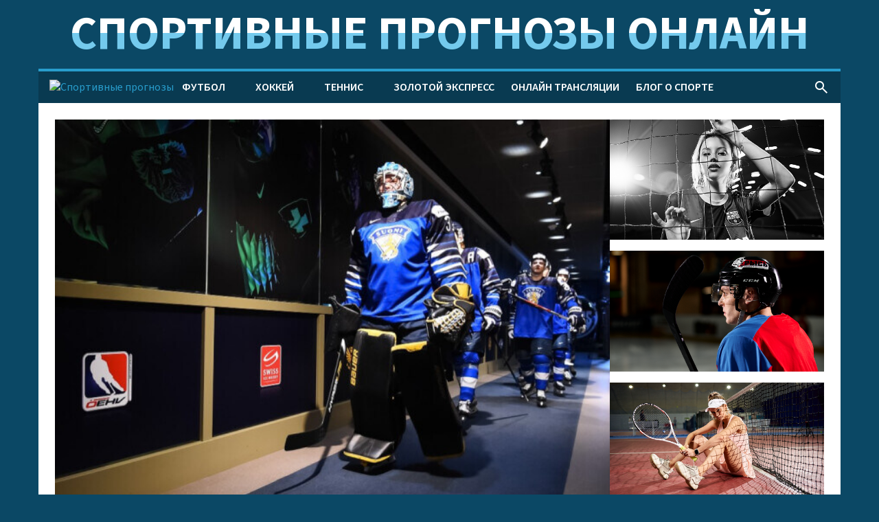

--- FILE ---
content_type: text/html; charset=UTF-8
request_url: https://prognoz-sport.com/895598/
body_size: 7916
content:
<!DOCTYPE html>
<html lang="ru-RU">
<head>
    <meta charset="UTF-8">
    <meta name="viewport" content="width=device-width, initial-scale=1"/>
    <meta name="google-site-verification" content="ppv_Ak731URT43kBp9offzaPeSXh3mKEDFDdfaSaULA" />
    <meta name="p:domain_verify" content="fbebe57dcb525c127acfc7355af2babd"/>
    <title>Эдмонтон Ойлерз (Iceman) Виннипег Джетс (Griezmann) смотреть онлайн прямую трансляцию бесплатно без регистрации</title>
<meta name='robots' content='max-image-preview:large' />
	<style>img:is([sizes="auto" i], [sizes^="auto," i]) { contain-intrinsic-size: 3000px 1500px }</style>
	<meta name="description" content="Прямая трансляция онлайн Эдмонтон Ойлерз (Iceman) — Виннипег Джетс (Griezmann) начнется 04.02.2024 в 16:15 МСК. Прямой эфир представлен букмекерской конторой Лига Ставок. Для просмотра матча вам предстоит зарегистрироваться. Также букмекерская компания ZENIT дарит фрибет до 20000 рублей по промокоду PROGNOZSPORT для красивого старта, а букмекерская контора BetBooм предоставляет выгодные коэффициенты и широкую линию спортивных событий. Приятного Вам просмотра!" />
<link rel="alternate" type="application/rss+xml" title="Спортивные прогнозы &raquo; Лента комментариев к &laquo;Эдмонтон Ойлерз (Iceman) &#8212; Виннипег Джетс (Griezmann) 04 февраля онлайн трансляция смотреть бесплатно&raquo;" href="https://prognoz-sport.com/895598/feed/" />
<link rel='stylesheet' id='main-css' href='https://prognoz-sport.com/wp-content/themes/ps/assets/main.bundle.css?ver=1.0' type='text/css' media='all' />
<link rel="https://api.w.org/" href="https://prognoz-sport.com/wp-json/" /><link rel="alternate" title="JSON" type="application/json" href="https://prognoz-sport.com/wp-json/wp/v2/posts/895598" /><link rel="canonical" href="https://prognoz-sport.com/895598/" />
<!-- pr-cy da28b63419d7f02feb7b0a59bc0ddd04 -->
<!-- Google Tag Manager (noscript) -->
<noscript>
    <iframe src="https://www.googletagmanager.com/ns.html?id=GTM-5C6WKSH" style="display:none;visibility:hidden" height="0" width="0"></iframe>
</noscript>
<!-- Google Tag Manager (noscript) -->

<noscript>
  <iframe src="https://www.googletagmanager.com/ns.html?id=GTM-5C6WKSH"
          style="display:none;visibility:hidden" height="0" width="0"></iframe>
</noscript>
<!-- End Google Tag Manager (noscript) -->

<!-- Yandex.RTB -->
<!-- Google Tag Manager (noscript) -->
<noscript>
  <iframe src="https://www.googletagmanager.com/ns.html?id=GTM-5C6WKSH"
          style="display:none;visibility:hidden" height="0" width="0"></iframe>
</noscript>
<!-- End Google Tag Manager (noscript) -->

<!-- Yandex.RTB -->
<script>window.yaContextCb=window.yaContextCb||[]</script>
<script src="https://yandex.ru/ads/system/context.js" async></script>

<meta name="google-site-verification" content="gDa7wr1P5QPZYrgjdsoOnpekBcZvkyUhRYxVp1Y1u8M" />
<link rel="icon" href="https://prognoz-sport.com/wp-content/uploads/2020/12/cropped-favikon001-32x32.png" sizes="32x32" />
<link rel="icon" href="https://prognoz-sport.com/wp-content/uploads/2020/12/cropped-favikon001-192x192.png" sizes="192x192" />
<link rel="apple-touch-icon" href="https://prognoz-sport.com/wp-content/uploads/2020/12/cropped-favikon001-180x180.png" />
<meta name="msapplication-TileImage" content="https://prognoz-sport.com/wp-content/uploads/2020/12/cropped-favikon001-270x270.png" />
<!-- Yandex.RTB R-A-17384780-5 -->
<script>
    window.yaContextCb.push(() => {
        Ya.Context.AdvManager.render({
            "blockId": "R-A-17384780-5",
            "type": "fullscreen",
            "platform": "touch"
        })
    })
</script>
</head>
<body class="wp-singular post-template-default single single-post postid-895598 single-format-standard wp-theme-ps">
<a class="ps-bg__fon" target="_blank" draggable="false" href="/fb/ligastavok" rel="nofollow noindex"></a>
<div class="ps-bg" draggable="false"></div>
<div class="ps-menu__mobile js-mobile-menu">
    <div class="ps-menu__mobile-close js-mobile-menu-close">
        <span class="material-symbols-outlined">
            close
        </span>
    </div>
    <div class="js-multi-menu mobile-container">
        <div class="menu-glavnoe-menyu-container"><ul id="menu-glavnoe-menyu" class="menu"><li id="menu-item-274" class="menu-item menu-item-type-taxonomy menu-item-object-category menu-item-has-children menu-item-274"><a href="https://prognoz-sport.com/category/football/">Футбол</a>
<ul class="sub-menu">
	<li id="menu-item-748" class="menu-item menu-item-type-taxonomy menu-item-object-category menu-item-748"><a href="https://prognoz-sport.com/category/football/forecasts/">Прогнозы футбол</a></li>
	<li id="menu-item-749" class="menu-item menu-item-type-taxonomy menu-item-object-category menu-item-749"><a href="https://prognoz-sport.com/category/football/preview/">Анонсы футбол</a></li>
	<li id="menu-item-32294" class="menu-item menu-item-type-taxonomy menu-item-object-category menu-item-32294"><a href="https://prognoz-sport.com/category/kubok-libertadores/">Кубок Либертадорес</a></li>
	<li id="menu-item-32295" class="menu-item menu-item-type-taxonomy menu-item-object-category menu-item-32295"><a href="https://prognoz-sport.com/category/football/liga-chempionov/">Лига чемпионов</a></li>
	<li id="menu-item-32297" class="menu-item menu-item-type-taxonomy menu-item-object-category menu-item-32297"><a href="https://prognoz-sport.com/category/football/liga-evropy/">Лига Европы</a></li>
	<li id="menu-item-32298" class="menu-item menu-item-type-taxonomy menu-item-object-category menu-item-32298"><a href="https://prognoz-sport.com/category/liga-konferenczij/">Лига Конференций</a></li>
	<li id="menu-item-44180" class="menu-item menu-item-type-custom menu-item-object-custom menu-item-has-children menu-item-44180"><a href="#">Европа</a>
	<ul class="sub-menu">
		<li id="menu-item-11783" class="menu-item menu-item-type-taxonomy menu-item-object-category menu-item-has-children menu-item-11783"><a href="https://prognoz-sport.com/category/football/england/">Англия</a>
		<ul class="sub-menu">
			<li id="menu-item-11785" class="menu-item menu-item-type-taxonomy menu-item-object-category menu-item-11785"><a href="https://prognoz-sport.com/category/football/england/premer-liga/">Премьер-лига</a></li>
			<li id="menu-item-11786" class="menu-item menu-item-type-taxonomy menu-item-object-category menu-item-11786"><a href="https://prognoz-sport.com/category/football/england/chempionship/">Чемпионшип</a></li>
		</ul>
</li>
		<li id="menu-item-11789" class="menu-item menu-item-type-taxonomy menu-item-object-category menu-item-has-children menu-item-11789"><a href="https://prognoz-sport.com/category/football/germany/">Германия</a>
		<ul class="sub-menu">
			<li id="menu-item-11790" class="menu-item menu-item-type-taxonomy menu-item-object-category menu-item-11790"><a href="https://prognoz-sport.com/category/football/germany/bundesliga/">Бундеслига</a></li>
			<li id="menu-item-32302" class="menu-item menu-item-type-taxonomy menu-item-object-category menu-item-32302"><a href="https://prognoz-sport.com/category/football/germany/kubok-germanii/">Кубок Германии</a></li>
			<li id="menu-item-11791" class="menu-item menu-item-type-taxonomy menu-item-object-category menu-item-11791"><a href="https://prognoz-sport.com/category/football/germany/bundesliga-2/">Бундеслига &#8212; 2</a></li>
		</ul>
</li>
		<li id="menu-item-11796" class="menu-item menu-item-type-taxonomy menu-item-object-category menu-item-has-children menu-item-11796"><a href="https://prognoz-sport.com/category/football/italiya/">Италия</a>
		<ul class="sub-menu">
			<li id="menu-item-11812" class="menu-item menu-item-type-taxonomy menu-item-object-category menu-item-11812"><a href="https://prognoz-sport.com/category/football/italiya/seriya-a-italiya/">Серия А</a></li>
			<li id="menu-item-32303" class="menu-item menu-item-type-taxonomy menu-item-object-category menu-item-32303"><a href="https://prognoz-sport.com/category/football/italiya/seriya-b-italiya/">Серия B</a></li>
			<li id="menu-item-11797" class="menu-item menu-item-type-taxonomy menu-item-object-category menu-item-11797"><a href="https://prognoz-sport.com/category/football/italiya/kubok-italii/">Кубок Италии</a></li>
		</ul>
</li>
		<li id="menu-item-11800" class="menu-item menu-item-type-taxonomy menu-item-object-category menu-item-has-children menu-item-11800"><a href="https://prognoz-sport.com/category/football/spain/">Испания</a>
		<ul class="sub-menu">
			<li id="menu-item-11809" class="menu-item menu-item-type-taxonomy menu-item-object-category menu-item-11809"><a href="https://prognoz-sport.com/category/football/spain/ispaniya-la-liga/">Примера</a></li>
			<li id="menu-item-11810" class="menu-item menu-item-type-taxonomy menu-item-object-category menu-item-11810"><a href="https://prognoz-sport.com/category/football/spain/ispaniya-segunda/">Сегунда</a></li>
			<li id="menu-item-11811" class="menu-item menu-item-type-taxonomy menu-item-object-category menu-item-11811"><a href="https://prognoz-sport.com/category/football/spain/kubok-ispaniii/">Кубок Испаниии</a></li>
		</ul>
</li>
		<li id="menu-item-32305" class="menu-item menu-item-type-taxonomy menu-item-object-category menu-item-has-children menu-item-32305"><a href="https://prognoz-sport.com/category/football/franciya/">Франция</a>
		<ul class="sub-menu">
			<li id="menu-item-11799" class="menu-item menu-item-type-taxonomy menu-item-object-category menu-item-11799"><a href="https://prognoz-sport.com/category/football/franciya/liga-1-francziya/">Лига 1</a></li>
			<li id="menu-item-32307" class="menu-item menu-item-type-taxonomy menu-item-object-category menu-item-32307"><a href="https://prognoz-sport.com/category/football/franciya/kubok-franczii/">Кубок Франции</a></li>
		</ul>
</li>
		<li id="menu-item-25890" class="menu-item menu-item-type-taxonomy menu-item-object-category menu-item-has-children menu-item-25890"><a href="https://prognoz-sport.com/category/football/russia/">Россия</a>
		<ul class="sub-menu">
			<li id="menu-item-25889" class="menu-item menu-item-type-taxonomy menu-item-object-category menu-item-25889"><a href="https://prognoz-sport.com/category/football/russia/rpl/">Премьер-лига</a></li>
			<li id="menu-item-32308" class="menu-item menu-item-type-taxonomy menu-item-object-category menu-item-32308"><a href="https://prognoz-sport.com/category/football/russia/fnl/">ФНЛ – первый дивизион</a></li>
			<li id="menu-item-32309" class="menu-item menu-item-type-taxonomy menu-item-object-category menu-item-32309"><a href="https://prognoz-sport.com/category/football/russia/kubok-rossii/">Кубок России</a></li>
			<li id="menu-item-32310" class="menu-item menu-item-type-taxonomy menu-item-object-category menu-item-32310"><a href="https://prognoz-sport.com/category/football/russia/sbornaya-rossii/">Сборная России</a></li>
		</ul>
</li>
		<li id="menu-item-32314" class="menu-item menu-item-type-taxonomy menu-item-object-category menu-item-has-children menu-item-32314"><a href="https://prognoz-sport.com/category/football/other-championships/">Другие чемпионаты</a>
		<ul class="sub-menu">
			<li id="menu-item-11802" class="menu-item menu-item-type-taxonomy menu-item-object-category menu-item-has-children menu-item-11802"><a href="https://prognoz-sport.com/category/football/other-championships/portugaliya/">Португалия</a>
			<ul class="sub-menu">
				<li id="menu-item-11803" class="menu-item menu-item-type-taxonomy menu-item-object-category menu-item-11803"><a href="https://prognoz-sport.com/category/football/other-championships/portugaliya/primejra/">Примейра</a></li>
			</ul>
</li>
			<li id="menu-item-32323" class="menu-item menu-item-type-taxonomy menu-item-object-category menu-item-32323"><a href="https://prognoz-sport.com/category/football/other-championships/niderlandy/">Нидерланды</a></li>
			<li id="menu-item-32324" class="menu-item menu-item-type-taxonomy menu-item-object-category menu-item-has-children menu-item-32324"><a href="https://prognoz-sport.com/category/football/other-championships/belgiya/">Бельгия</a>
			<ul class="sub-menu">
				<li id="menu-item-32325" class="menu-item menu-item-type-taxonomy menu-item-object-category menu-item-32325"><a href="https://prognoz-sport.com/category/football/other-championships/belgiya/proliga/">Пролига</a></li>
			</ul>
</li>
			<li id="menu-item-32321" class="menu-item menu-item-type-taxonomy menu-item-object-category menu-item-32321"><a href="https://prognoz-sport.com/category/football/other-championships/belarus/">Беларусь</a></li>
			<li id="menu-item-32319" class="menu-item menu-item-type-taxonomy menu-item-object-category menu-item-32319"><a href="https://prognoz-sport.com/category/football/other-championships/finlyandiya/">Финляндия</a></li>
		</ul>
</li>
	</ul>
</li>
	<li id="menu-item-44181" class="menu-item menu-item-type-custom menu-item-object-custom menu-item-has-children menu-item-44181"><a href="#">Америка</a>
	<ul class="sub-menu">
		<li id="menu-item-32322" class="menu-item menu-item-type-taxonomy menu-item-object-category menu-item-32322"><a href="https://prognoz-sport.com/category/football/other-championships/ssha/mls/">МЛС</a></li>
		<li id="menu-item-32320" class="menu-item menu-item-type-taxonomy menu-item-object-category menu-item-32320"><a href="https://prognoz-sport.com/category/football/other-championships/braziliya/">Бразилия</a></li>
	</ul>
</li>
	<li id="menu-item-32296" class="menu-item menu-item-type-taxonomy menu-item-object-category menu-item-32296"><a href="https://prognoz-sport.com/category/football/liga-naczij-uefa/">Лига наций УЕФА</a></li>
	<li id="menu-item-32299" class="menu-item menu-item-type-taxonomy menu-item-object-category menu-item-has-children menu-item-32299"><a href="https://prognoz-sport.com/category/football/tovarishheskie-matchi/">Товарищеские матчи</a>
	<ul class="sub-menu">
		<li id="menu-item-32300" class="menu-item menu-item-type-taxonomy menu-item-object-category menu-item-32300"><a href="https://prognoz-sport.com/category/football/tovarishheskie-matchi/kluby/">Клубы</a></li>
		<li id="menu-item-32301" class="menu-item menu-item-type-taxonomy menu-item-object-category menu-item-32301"><a href="https://prognoz-sport.com/category/football/tovarishheskie-matchi/sbornye/">Сборные</a></li>
	</ul>
</li>
</ul>
</li>
<li id="menu-item-276" class="menu-item menu-item-type-taxonomy menu-item-object-category menu-item-has-children menu-item-276"><a href="https://prognoz-sport.com/category/ice-hockey/">Хоккей</a>
<ul class="sub-menu">
	<li id="menu-item-750" class="menu-item menu-item-type-taxonomy menu-item-object-category menu-item-750"><a href="https://prognoz-sport.com/category/ice-hockey/predictions/">Прогнозы хоккей</a></li>
	<li id="menu-item-11829" class="menu-item menu-item-type-taxonomy menu-item-object-category menu-item-11829"><a href="https://prognoz-sport.com/category/ice-hockey/khl/">КХЛ</a></li>
	<li id="menu-item-26976" class="menu-item menu-item-type-taxonomy menu-item-object-category menu-item-26976"><a href="https://prognoz-sport.com/category/ice-hockey/vhl/">ВХЛ</a></li>
	<li id="menu-item-26977" class="menu-item menu-item-type-taxonomy menu-item-object-category menu-item-26977"><a href="https://prognoz-sport.com/category/ice-hockey/nhl/">НХЛ</a></li>
	<li id="menu-item-11830" class="menu-item menu-item-type-taxonomy menu-item-object-category menu-item-11830"><a href="https://prognoz-sport.com/category/ice-hockey/lsk/">ЛСК</a></li>
</ul>
</li>
<li id="menu-item-454" class="menu-item menu-item-type-taxonomy menu-item-object-category menu-item-has-children menu-item-454"><a href="https://prognoz-sport.com/category/tennis/">Теннис</a>
<ul class="sub-menu">
	<li id="menu-item-26968" class="menu-item menu-item-type-taxonomy menu-item-object-category menu-item-26968"><a href="https://prognoz-sport.com/category/tennis/atp/">ATP</a></li>
	<li id="menu-item-26974" class="menu-item menu-item-type-taxonomy menu-item-object-category menu-item-26974"><a href="https://prognoz-sport.com/category/tennis/wta/">WTA</a></li>
	<li id="menu-item-26970" class="menu-item menu-item-type-taxonomy menu-item-object-category menu-item-26970"><a href="https://prognoz-sport.com/category/tennis/itf/">ITF</a></li>
	<li id="menu-item-26972" class="menu-item menu-item-type-taxonomy menu-item-object-category menu-item-26972"><a href="https://prognoz-sport.com/category/tennis/us-open/">US Open</a></li>
	<li id="menu-item-26973" class="menu-item menu-item-type-taxonomy menu-item-object-category menu-item-26973"><a href="https://prognoz-sport.com/category/tennis/wimbledon/">Wimbledon</a></li>
	<li id="menu-item-26971" class="menu-item menu-item-type-taxonomy menu-item-object-category menu-item-26971"><a href="https://prognoz-sport.com/category/tennis/roland-garros/">Roland-Garros</a></li>
	<li id="menu-item-26969" class="menu-item menu-item-type-taxonomy menu-item-object-category menu-item-26969"><a href="https://prognoz-sport.com/category/tennis/australian-open/">Australian Open</a></li>
</ul>
</li>
<li id="menu-item-751" class="menu-item menu-item-type-taxonomy menu-item-object-category menu-item-751"><a href="https://prognoz-sport.com/category/golden-express/">Золотой экспресс</a></li>
<li id="menu-item-31393" class="menu-item menu-item-type-taxonomy menu-item-object-category current-post-ancestor current-menu-parent current-post-parent menu-item-31393"><a href="https://prognoz-sport.com/category/matches/">Онлайн трансляции</a></li>
<li id="menu-item-3908" class="menu-item menu-item-type-taxonomy menu-item-object-category menu-item-3908"><a href="https://prognoz-sport.com/category/blog/">Блог о спорте</a></li>
</ul></div>    </div>
</div>
<div class="wrapper">
    <div class="wrapper-inner">
        <div class="header">
            <div class="sitename">Спортивные прогнозы онлайн</div>
            <div class="nav">
                <div id="ps-nav" class="nav-inner">
                    <div class="nav-col">
                        <div class="nav-mobile js-mobile-menu-open">
                            <span class="material-symbols-outlined">
                                menu
                            </span>
                        </div>
                        <div class="nav-logo">
                                                            <a href="/">
                                    <img src="https://prognoz-sport.com/wp-content/themes/ps/assets/logo-white.png" alt="Спортивные прогнозы"/>
                                </a>
                                                    </div>
                        <div class="nav-menu"><div class="menu-glavnoe-menyu-container"><ul id="menu-glavnoe-menyu" class="menu"><li id="menu-item-274" class="menu-item menu-item-type-taxonomy menu-item-object-category menu-item-has-children menu-item-274"><a href="https://prognoz-sport.com/category/football/">Футбол</a>
<ul class="sub-menu">
	<li id="menu-item-748" class="menu-item menu-item-type-taxonomy menu-item-object-category menu-item-748"><a href="https://prognoz-sport.com/category/football/forecasts/">Прогнозы футбол</a></li>
	<li id="menu-item-749" class="menu-item menu-item-type-taxonomy menu-item-object-category menu-item-749"><a href="https://prognoz-sport.com/category/football/preview/">Анонсы футбол</a></li>
	<li id="menu-item-32294" class="menu-item menu-item-type-taxonomy menu-item-object-category menu-item-32294"><a href="https://prognoz-sport.com/category/kubok-libertadores/">Кубок Либертадорес</a></li>
	<li id="menu-item-32295" class="menu-item menu-item-type-taxonomy menu-item-object-category menu-item-32295"><a href="https://prognoz-sport.com/category/football/liga-chempionov/">Лига чемпионов</a></li>
	<li id="menu-item-32297" class="menu-item menu-item-type-taxonomy menu-item-object-category menu-item-32297"><a href="https://prognoz-sport.com/category/football/liga-evropy/">Лига Европы</a></li>
	<li id="menu-item-32298" class="menu-item menu-item-type-taxonomy menu-item-object-category menu-item-32298"><a href="https://prognoz-sport.com/category/liga-konferenczij/">Лига Конференций</a></li>
	<li id="menu-item-44180" class="menu-item menu-item-type-custom menu-item-object-custom menu-item-has-children menu-item-44180"><a href="#">Европа</a>
	<ul class="sub-menu">
		<li id="menu-item-11783" class="menu-item menu-item-type-taxonomy menu-item-object-category menu-item-has-children menu-item-11783"><a href="https://prognoz-sport.com/category/football/england/">Англия</a>
		<ul class="sub-menu">
			<li id="menu-item-11785" class="menu-item menu-item-type-taxonomy menu-item-object-category menu-item-11785"><a href="https://prognoz-sport.com/category/football/england/premer-liga/">Премьер-лига</a></li>
			<li id="menu-item-11786" class="menu-item menu-item-type-taxonomy menu-item-object-category menu-item-11786"><a href="https://prognoz-sport.com/category/football/england/chempionship/">Чемпионшип</a></li>
		</ul>
</li>
		<li id="menu-item-11789" class="menu-item menu-item-type-taxonomy menu-item-object-category menu-item-has-children menu-item-11789"><a href="https://prognoz-sport.com/category/football/germany/">Германия</a>
		<ul class="sub-menu">
			<li id="menu-item-11790" class="menu-item menu-item-type-taxonomy menu-item-object-category menu-item-11790"><a href="https://prognoz-sport.com/category/football/germany/bundesliga/">Бундеслига</a></li>
			<li id="menu-item-32302" class="menu-item menu-item-type-taxonomy menu-item-object-category menu-item-32302"><a href="https://prognoz-sport.com/category/football/germany/kubok-germanii/">Кубок Германии</a></li>
			<li id="menu-item-11791" class="menu-item menu-item-type-taxonomy menu-item-object-category menu-item-11791"><a href="https://prognoz-sport.com/category/football/germany/bundesliga-2/">Бундеслига &#8212; 2</a></li>
		</ul>
</li>
		<li id="menu-item-11796" class="menu-item menu-item-type-taxonomy menu-item-object-category menu-item-has-children menu-item-11796"><a href="https://prognoz-sport.com/category/football/italiya/">Италия</a>
		<ul class="sub-menu">
			<li id="menu-item-11812" class="menu-item menu-item-type-taxonomy menu-item-object-category menu-item-11812"><a href="https://prognoz-sport.com/category/football/italiya/seriya-a-italiya/">Серия А</a></li>
			<li id="menu-item-32303" class="menu-item menu-item-type-taxonomy menu-item-object-category menu-item-32303"><a href="https://prognoz-sport.com/category/football/italiya/seriya-b-italiya/">Серия B</a></li>
			<li id="menu-item-11797" class="menu-item menu-item-type-taxonomy menu-item-object-category menu-item-11797"><a href="https://prognoz-sport.com/category/football/italiya/kubok-italii/">Кубок Италии</a></li>
		</ul>
</li>
		<li id="menu-item-11800" class="menu-item menu-item-type-taxonomy menu-item-object-category menu-item-has-children menu-item-11800"><a href="https://prognoz-sport.com/category/football/spain/">Испания</a>
		<ul class="sub-menu">
			<li id="menu-item-11809" class="menu-item menu-item-type-taxonomy menu-item-object-category menu-item-11809"><a href="https://prognoz-sport.com/category/football/spain/ispaniya-la-liga/">Примера</a></li>
			<li id="menu-item-11810" class="menu-item menu-item-type-taxonomy menu-item-object-category menu-item-11810"><a href="https://prognoz-sport.com/category/football/spain/ispaniya-segunda/">Сегунда</a></li>
			<li id="menu-item-11811" class="menu-item menu-item-type-taxonomy menu-item-object-category menu-item-11811"><a href="https://prognoz-sport.com/category/football/spain/kubok-ispaniii/">Кубок Испаниии</a></li>
		</ul>
</li>
		<li id="menu-item-32305" class="menu-item menu-item-type-taxonomy menu-item-object-category menu-item-has-children menu-item-32305"><a href="https://prognoz-sport.com/category/football/franciya/">Франция</a>
		<ul class="sub-menu">
			<li id="menu-item-11799" class="menu-item menu-item-type-taxonomy menu-item-object-category menu-item-11799"><a href="https://prognoz-sport.com/category/football/franciya/liga-1-francziya/">Лига 1</a></li>
			<li id="menu-item-32307" class="menu-item menu-item-type-taxonomy menu-item-object-category menu-item-32307"><a href="https://prognoz-sport.com/category/football/franciya/kubok-franczii/">Кубок Франции</a></li>
		</ul>
</li>
		<li id="menu-item-25890" class="menu-item menu-item-type-taxonomy menu-item-object-category menu-item-has-children menu-item-25890"><a href="https://prognoz-sport.com/category/football/russia/">Россия</a>
		<ul class="sub-menu">
			<li id="menu-item-25889" class="menu-item menu-item-type-taxonomy menu-item-object-category menu-item-25889"><a href="https://prognoz-sport.com/category/football/russia/rpl/">Премьер-лига</a></li>
			<li id="menu-item-32308" class="menu-item menu-item-type-taxonomy menu-item-object-category menu-item-32308"><a href="https://prognoz-sport.com/category/football/russia/fnl/">ФНЛ – первый дивизион</a></li>
			<li id="menu-item-32309" class="menu-item menu-item-type-taxonomy menu-item-object-category menu-item-32309"><a href="https://prognoz-sport.com/category/football/russia/kubok-rossii/">Кубок России</a></li>
			<li id="menu-item-32310" class="menu-item menu-item-type-taxonomy menu-item-object-category menu-item-32310"><a href="https://prognoz-sport.com/category/football/russia/sbornaya-rossii/">Сборная России</a></li>
		</ul>
</li>
		<li id="menu-item-32314" class="menu-item menu-item-type-taxonomy menu-item-object-category menu-item-has-children menu-item-32314"><a href="https://prognoz-sport.com/category/football/other-championships/">Другие чемпионаты</a>
		<ul class="sub-menu">
			<li id="menu-item-11802" class="menu-item menu-item-type-taxonomy menu-item-object-category menu-item-has-children menu-item-11802"><a href="https://prognoz-sport.com/category/football/other-championships/portugaliya/">Португалия</a>
			<ul class="sub-menu">
				<li id="menu-item-11803" class="menu-item menu-item-type-taxonomy menu-item-object-category menu-item-11803"><a href="https://prognoz-sport.com/category/football/other-championships/portugaliya/primejra/">Примейра</a></li>
			</ul>
</li>
			<li id="menu-item-32323" class="menu-item menu-item-type-taxonomy menu-item-object-category menu-item-32323"><a href="https://prognoz-sport.com/category/football/other-championships/niderlandy/">Нидерланды</a></li>
			<li id="menu-item-32324" class="menu-item menu-item-type-taxonomy menu-item-object-category menu-item-has-children menu-item-32324"><a href="https://prognoz-sport.com/category/football/other-championships/belgiya/">Бельгия</a>
			<ul class="sub-menu">
				<li id="menu-item-32325" class="menu-item menu-item-type-taxonomy menu-item-object-category menu-item-32325"><a href="https://prognoz-sport.com/category/football/other-championships/belgiya/proliga/">Пролига</a></li>
			</ul>
</li>
			<li id="menu-item-32321" class="menu-item menu-item-type-taxonomy menu-item-object-category menu-item-32321"><a href="https://prognoz-sport.com/category/football/other-championships/belarus/">Беларусь</a></li>
			<li id="menu-item-32319" class="menu-item menu-item-type-taxonomy menu-item-object-category menu-item-32319"><a href="https://prognoz-sport.com/category/football/other-championships/finlyandiya/">Финляндия</a></li>
		</ul>
</li>
	</ul>
</li>
	<li id="menu-item-44181" class="menu-item menu-item-type-custom menu-item-object-custom menu-item-has-children menu-item-44181"><a href="#">Америка</a>
	<ul class="sub-menu">
		<li id="menu-item-32322" class="menu-item menu-item-type-taxonomy menu-item-object-category menu-item-32322"><a href="https://prognoz-sport.com/category/football/other-championships/ssha/mls/">МЛС</a></li>
		<li id="menu-item-32320" class="menu-item menu-item-type-taxonomy menu-item-object-category menu-item-32320"><a href="https://prognoz-sport.com/category/football/other-championships/braziliya/">Бразилия</a></li>
	</ul>
</li>
	<li id="menu-item-32296" class="menu-item menu-item-type-taxonomy menu-item-object-category menu-item-32296"><a href="https://prognoz-sport.com/category/football/liga-naczij-uefa/">Лига наций УЕФА</a></li>
	<li id="menu-item-32299" class="menu-item menu-item-type-taxonomy menu-item-object-category menu-item-has-children menu-item-32299"><a href="https://prognoz-sport.com/category/football/tovarishheskie-matchi/">Товарищеские матчи</a>
	<ul class="sub-menu">
		<li id="menu-item-32300" class="menu-item menu-item-type-taxonomy menu-item-object-category menu-item-32300"><a href="https://prognoz-sport.com/category/football/tovarishheskie-matchi/kluby/">Клубы</a></li>
		<li id="menu-item-32301" class="menu-item menu-item-type-taxonomy menu-item-object-category menu-item-32301"><a href="https://prognoz-sport.com/category/football/tovarishheskie-matchi/sbornye/">Сборные</a></li>
	</ul>
</li>
</ul>
</li>
<li id="menu-item-276" class="menu-item menu-item-type-taxonomy menu-item-object-category menu-item-has-children menu-item-276"><a href="https://prognoz-sport.com/category/ice-hockey/">Хоккей</a>
<ul class="sub-menu">
	<li id="menu-item-750" class="menu-item menu-item-type-taxonomy menu-item-object-category menu-item-750"><a href="https://prognoz-sport.com/category/ice-hockey/predictions/">Прогнозы хоккей</a></li>
	<li id="menu-item-11829" class="menu-item menu-item-type-taxonomy menu-item-object-category menu-item-11829"><a href="https://prognoz-sport.com/category/ice-hockey/khl/">КХЛ</a></li>
	<li id="menu-item-26976" class="menu-item menu-item-type-taxonomy menu-item-object-category menu-item-26976"><a href="https://prognoz-sport.com/category/ice-hockey/vhl/">ВХЛ</a></li>
	<li id="menu-item-26977" class="menu-item menu-item-type-taxonomy menu-item-object-category menu-item-26977"><a href="https://prognoz-sport.com/category/ice-hockey/nhl/">НХЛ</a></li>
	<li id="menu-item-11830" class="menu-item menu-item-type-taxonomy menu-item-object-category menu-item-11830"><a href="https://prognoz-sport.com/category/ice-hockey/lsk/">ЛСК</a></li>
</ul>
</li>
<li id="menu-item-454" class="menu-item menu-item-type-taxonomy menu-item-object-category menu-item-has-children menu-item-454"><a href="https://prognoz-sport.com/category/tennis/">Теннис</a>
<ul class="sub-menu">
	<li id="menu-item-26968" class="menu-item menu-item-type-taxonomy menu-item-object-category menu-item-26968"><a href="https://prognoz-sport.com/category/tennis/atp/">ATP</a></li>
	<li id="menu-item-26974" class="menu-item menu-item-type-taxonomy menu-item-object-category menu-item-26974"><a href="https://prognoz-sport.com/category/tennis/wta/">WTA</a></li>
	<li id="menu-item-26970" class="menu-item menu-item-type-taxonomy menu-item-object-category menu-item-26970"><a href="https://prognoz-sport.com/category/tennis/itf/">ITF</a></li>
	<li id="menu-item-26972" class="menu-item menu-item-type-taxonomy menu-item-object-category menu-item-26972"><a href="https://prognoz-sport.com/category/tennis/us-open/">US Open</a></li>
	<li id="menu-item-26973" class="menu-item menu-item-type-taxonomy menu-item-object-category menu-item-26973"><a href="https://prognoz-sport.com/category/tennis/wimbledon/">Wimbledon</a></li>
	<li id="menu-item-26971" class="menu-item menu-item-type-taxonomy menu-item-object-category menu-item-26971"><a href="https://prognoz-sport.com/category/tennis/roland-garros/">Roland-Garros</a></li>
	<li id="menu-item-26969" class="menu-item menu-item-type-taxonomy menu-item-object-category menu-item-26969"><a href="https://prognoz-sport.com/category/tennis/australian-open/">Australian Open</a></li>
</ul>
</li>
<li id="menu-item-751" class="menu-item menu-item-type-taxonomy menu-item-object-category menu-item-751"><a href="https://prognoz-sport.com/category/golden-express/">Золотой экспресс</a></li>
<li id="menu-item-31393" class="menu-item menu-item-type-taxonomy menu-item-object-category current-post-ancestor current-menu-parent current-post-parent menu-item-31393"><a href="https://prognoz-sport.com/category/matches/">Онлайн трансляции</a></li>
<li id="menu-item-3908" class="menu-item menu-item-type-taxonomy menu-item-object-category menu-item-3908"><a href="https://prognoz-sport.com/category/blog/">Блог о спорте</a></li>
</ul></div></div>
                    </div>
                    <div class="nav-col">
                        <a href="/?s=" class="nav-search">
                            <span class="material-symbols-outlined">
                                search
                            </span>
                        </a>
                    </div>
                </div>
            </div>
        </div>
    <div class="main">
        <div class="content">
                                <div class="content-image">
                        <img
                            src="https://prognoz-sport.com/wp-content/uploads/2022/08/finlyandiya-u20.jpg"
                            alt="Эдмонтон Ойлерз (Iceman) &#8212; Виннипег Джетс (Griezmann) 04 февраля онлайн трансляция смотреть бесплатно"
                        />
                    </div>
                
                <h1>Эдмонтон Ойлерз (Iceman) &#8212; Виннипег Джетс (Griezmann) 04 февраля онлайн трансляция смотреть бесплатно</h1>
                <div class="content-params">
                    <div class="content-date">
                        <span class="material-symbols-outlined">calendar_today</span>
                        <span>04.02.2024</span>
                    </div>
                                    </div>
                                    <a
                        href="/play/zenit"
                        class="content-stream"
                        rel="nofollow noindex"
                        target="_blank"
                    >
                        <img
                            src="https://prognoz-sport.com/wp-content/uploads/2021/08/hockey-online-translyaczii.jpg"
                            alt="Эдмонтон Ойлерз (Iceman) &#8212; Виннипег Джетс (Griezmann) 04 февраля онлайн трансляция смотреть бесплатно"
                        />
                    </a>
                    <br/>
                    
                <div class="content-wrapper">
                    <p>Прямая трансляция онлайн Эдмонтон Ойлерз (Iceman) — Виннипег Джетс (Griezmann) начнется 04.02.2024 в 16:15 МСК. Прямой эфир представлен <a href='/ol/ligastavok/' target='_blank' rel="nofollow noindex noopener">букмекерской конторой Лига Ставок</a>. Для просмотра матча вам предстоит зарегистрироваться. Также <a href='/ol/zenit/' target='_blank' rel="nofollow noindex noopener">букмекерская компания ZENIT</a> дарит фрибет до 20000 рублей по промокоду <a href='/ol/zenit/' target='_blank' rel="nofollow noindex noopener">PROGNOZSPORT</a> для красивого старта, а <a href='/ol/betboom/' target='_blank' rel="nofollow noindex noopener">букмекерская контора BetBooм</a> предоставляет выгодные коэффициенты и широкую линию спортивных событий. Приятного Вам просмотра!</p>
<div class="tgx-vbf" data-vbf-id="11070" data-vbf-exp="1" data-vbf-hide="0" data-vbf-loop="10"></div>
<script defer src="https://cdn.adlook.me/js/vbf.js"></script>
<br/>
                    <div class="ps-article-author" style="margin-top: 20px">
                        <div class="ps-article-author__title">Автор</div>
                        <div class="ps-article-author__content">
                            <a href="https://prognoz-sport.com/author/allamamaeva/">
                                Алла Мамаева                            </a>
                        </div>
                    </div>
                </div>
            
            
            
            <div id="comments" class="ps-comments">
                <h2>Отзывы</h2>
                                <div class="ps-comments__wrapper js-comment-items">
                    <p>К сожалению, к данной статье пока не поступило ни одного отзыва. Поделитесь вашим мнением и станьте первым, кто выскажет свою точку зрения!</p>                </div>
                <div class="ps-comments__add">
                    <div class="ps-comments__form_title">Добавить отзыв</div>
                    <form class="ps-comments__form js-form-comment">
                        <div class="ps-comments__form_message"></div>
                        <div class="ps-comments__form_row">
                            <label for="ps-author">Имя *</label>
                            <input
                                id="ps-author"
                                type="text"
                                name="comment_author"
                                value=""
                                                                placeholder="Ваше имя"
                                required
                            />
                        </div>
                        <div class="ps-comments__form_row">
                            <label for="ps-author">Почта *</label>
                            <input
                                id="ps-author"
                                type="text"
                                name="comment_author_email"
                                value=""
                                                                placeholder="Ваша почта"
                                required
                            />
                        </div>
                        <div class="ps-comments__form_row">
                            <label for="ps-comment">Отзыв *</label>
                            <textarea
                                id="ps-comment"
                                class="ps-comments__form_textarea"
                                name="comment_content"
                                placeholder="Ваш отзыв"
                                required
                            ></textarea>
                        </div>
                        <div class="comments__form-footer">
                            <input type="hidden" name="comment_post_ID" value="895598">
                            <input type="hidden" name="comment_parent" value="0">
                            <input type="hidden" name="user_id" value="0">
                            <button class="btn btn-large" type="submit">Отправить отзыв</button>
                        </div>
                    </form>
                </div>
            </div>
        </div>
        <div class="sidebar">
            <!--
<iframe
    allowtransparency="true"
    width="300px"
    height="600px"
    frameborder="0"
    scrolling="no"
    src="/wp-content/themes/ps/templates/html/winline/index.html"
></iframe>
-->

    <a rel="nofollow noindex" href="https://prognoz-sport.com/go/zenit" target="_blank" class="ps-banner">
        <img src="https://prognoz-sport.com/wp-content/uploads/2025/10/mvd_75.jpg" alt="Баннер"/>
    </a>
        <a rel="nofollow noindex" href="https://prognoz-sport.com/go/ligastavok" target="_blank" class="ps-banner">
        <img src="https://prognoz-sport.com/wp-content/uploads/2025/10/dsc_9794.jpg" alt="Баннер"/>
    </a>
        <a rel="nofollow noindex" href="https://prognoz-sport.com/go/ligastavok 7777" target="_blank" class="ps-banner">
        <img src="https://prognoz-sport.com/wp-content/uploads/2025/10/mvd015971.jpg" alt="Баннер"/>
    </a>
    <div>
    <ins class="tfxads" data-tfx-id="22482" data-tfx-w="300" data-tfx-h="250"></ins>
    <script src="https://cdn.adlook.me/js/ads.js" async="async"></script>
</div>
        </div>
    </div>

</div>
<footer class="ps-footer">
    <div class="ps-footer__wrapper">
        <div class="ps-footer__item">
            <div class="ps-head">
                <div class="ps-head__title blue">Про нас</div>
            </div>
            <div class="ps-footer__about">
                <img src="https://prognoz-sport.com/wp-content/themes/ps/assets/logo-footer.png" alt="Спортивные прогнозы"/>
                <p>18+ Данный сайт является аналитически-новостным проектом. Мы не являемся организаторами азартных игр.</p>
                <p>Любое использование материалов приветствуется при гиперссылке.</p>
                <p>Свидетельство о регистрации СМИ Эл № ФС77-82235</p>
                <p>Главный редактор: Мамаев А. А.</p>
                <p>Телефон редакции: <a href="tel:+79270173345">+7 (927) 017-33-45</a></p>
                <p>Почта редакции: <a href="mailto:prognoz.sport.info@gmail.com">prognoz.sport.info@gmail.com</a></p>
            </div>
            <div class="ps-footer__social">
                <a href="https://vk.com/prognoz_sport_com" target="_blank">
                    <img src="https://prognoz-sport.com/wp-content/themes/ps/assets/social/vk.svg" alt="Вконтакте"/>
                </a>
                <a href="https://t.me/prognosportcom" target="_blank">
                    <img src="https://prognoz-sport.com/wp-content/themes/ps/assets/social/tg.svg" alt="Телеграм"/>
                </a>
                <a href="https://dzen.ru/id/606c2dfecf4d8946979ee1d1" target="_blank">
                    <img src="https://prognoz-sport.com/wp-content/themes/ps/assets/social/dzen.svg" alt="Яндекс.Дзен"/>
                </a>
                <a href="https://prognoz-sport.com/rss.xml" target="_blank">
                    <img src="https://prognoz-sport.com/wp-content/themes/ps/assets/social/rss.svg" alt="RSS прогнозы"/>
                </a>
                <a href="https://prognoz-sport.com/rss-news.xml" target="_blank">
                    <img src="https://prognoz-sport.com/wp-content/themes/ps/assets/social/rss.svg" alt="RSS новости"/>
                </a>
            </div>
        </div>
        <div class="ps-footer__item">
            <div class="ps-head">
                <div class="ps-head__title blue">Полезные ссылки</div>
            </div>
            <div id="footer-container-1" class="ps-footer__menu"><ul id="footer-menu-1" class="footer-menu-1"><li id="menu-item-668188" class="menu-item menu-item-type-post_type menu-item-object-page menu-item-668188"><a href="https://prognoz-sport.com/contact-us/">Контакты</a></li>
<li id="menu-item-668189" class="menu-item menu-item-type-post_type menu-item-object-page menu-item-privacy-policy menu-item-668189"><a rel="privacy-policy" href="https://prognoz-sport.com/privacy-policy/">Политика конфиденциальности</a></li>
<li id="menu-item-668192" class="menu-item menu-item-type-post_type menu-item-object-page menu-item-668192"><a href="https://prognoz-sport.com/faq/">FAQ &#8212; вопросы и ответы</a></li>
<li id="menu-item-668190" class="menu-item menu-item-type-taxonomy menu-item-object-category menu-item-668190"><a href="https://prognoz-sport.com/category/betting-guide/">Гид по спорту</a></li>
<li id="menu-item-668191" class="menu-item menu-item-type-taxonomy menu-item-object-category current-post-ancestor current-menu-parent current-post-parent menu-item-668191"><a href="https://prognoz-sport.com/category/matches/">Новости</a></li>
<li id="menu-item-668193" class="menu-item menu-item-type-post_type menu-item-object-page menu-item-668193"><a href="https://prognoz-sport.com/category/">Карта сайта</a></li>
</ul></div>        </div>
        <div class="ps-footer__item">
            <div class="ps-head">
                <div class="ps-head__title blue">Правила игры</div>
            </div>
            <div id="footer-container-2" class="ps-footer__menu"><ul id="footer-menu-2" class="footer-menu-2"><li id="menu-item-1062944" class="menu-item menu-item-type-post_type menu-item-object-page menu-item-1062944"><a href="https://prognoz-sport.com/hokkej/">Хоккей</a></li>
<li id="menu-item-1062880" class="menu-item menu-item-type-post_type menu-item-object-page menu-item-1062880"><a href="https://prognoz-sport.com/pravila-igr/">Футбол</a></li>
<li id="menu-item-1062945" class="menu-item menu-item-type-post_type menu-item-object-page menu-item-1062945"><a href="https://prognoz-sport.com/tennis-2/">Теннис</a></li>
</ul></div>        </div>
        <div class="ps-footer__item">
            <div class="ps-head">
                <div class="ps-head__title blue">Прогнозы</div>
            </div>
            <div id="footer-container-3" class="ps-footer__menu"><ul id="footer-menu-3" class="footer-menu-3"><li id="menu-item-668197" class="menu-item menu-item-type-taxonomy menu-item-object-category menu-item-668197"><a href="https://prognoz-sport.com/category/football/">Футбол</a></li>
<li id="menu-item-668198" class="menu-item menu-item-type-taxonomy menu-item-object-category menu-item-668198"><a href="https://prognoz-sport.com/category/ice-hockey/">Хоккей</a></li>
<li id="menu-item-668199" class="menu-item menu-item-type-taxonomy menu-item-object-category menu-item-668199"><a href="https://prognoz-sport.com/category/tennis/">Теннис</a></li>
<li id="menu-item-668200" class="menu-item menu-item-type-taxonomy menu-item-object-category menu-item-668200"><a href="https://prognoz-sport.com/category/golden-express/">Золотой экспресс</a></li>
</ul></div>        </div>
    </div>
    <div class="ps-footer__copy">&copy; 2023 prognoz-sport.com</div>
</footer>
</div>


<script type="speculationrules">
{"prefetch":[{"source":"document","where":{"and":[{"href_matches":"\/*"},{"not":{"href_matches":["\/wp-*.php","\/wp-admin\/*","\/wp-content\/uploads\/*","\/wp-content\/*","\/wp-content\/plugins\/*","\/wp-content\/themes\/ps\/*","\/*\\?(.+)"]}},{"not":{"selector_matches":"a[rel~=\"nofollow\"]"}},{"not":{"selector_matches":".no-prefetch, .no-prefetch a"}}]},"eagerness":"conservative"}]}
</script>
<noscript>
  <iframe src="https://www.googletagmanager.com/ns.html?id=GTM-5C6WKSH"
          height="0" width="0" style="display:none;visibility:hidden"></iframe>
</noscript>
<!-- End Google Tag Manager (noscript) -->

<!-- Yandex.Metrika counter -->
<script>
  (function (m, e, t, r, i, k, a) {
    m[i] = m[i] || function () { (m[i].a = m[i].a || []).push(arguments) };
    m[i].l = 1 * new Date();
    k = e.createElement(t), a = e.getElementsByTagName(t)[0];
    k.async = 1; k.src = r; a.parentNode.insertBefore(k, a);
  })(window, document, "script", "https://mc.yandex.ru/metrika/tag.js", "ym");

  ym(70901242, "init", {
    clickmap: true,
    trackLinks: true,
    accurateTrackBounce: true,
    webvisor: true
  });
</script>
<noscript>
  <div>
    <img src="https://mc.yandex.ru/watch/70901242" style="position:absolute; left:-9999px;" alt=""/>
  </div>
</noscript>
<!-- /Yandex.Metrika counter -->

<!-- Yandex.RTB R-A-17384780-1 -->
<div id="yandex_rtb_R-A-17384780-1"></div>
<script>
    window.yaContextCb.push(() => {
        Ya.Context.AdvManager.render({
            "blockId": "R-A-17384780-1",
            "renderTo": "yandex_rtb_R-A-17384780-1",
            "type": "feed"
        })
    })
    document.addEventListener("DOMContentLoaded", () => {
        const feed = document.getElementById('yandex_rtb_R-A-17384780-1'); // ID блока ленты
        const callback = (entries) => {
            entries.forEach((entry) => {
                if (entry.isIntersecting) {
                    // Скрытие floorAd блока
                    Ya.Context.AdvManager.destroy({
                        blockId: 'R-A-17384780-4'
                    })
                    console.log("Destroy R-A-17384780-4")
                }
            });
        };
        const observer = new IntersectionObserver(callback, {
            threshold: 0,
        });
        observer.observe(feed);
    })
</script>
<script type="text/javascript" id="main-js-extra">
/* <![CDATA[ */
var main_json = {"url":"https:\/\/prognoz-sport.com\/wp-admin\/admin-ajax.php"};
/* ]]> */
</script>
<script type="text/javascript" src="https://prognoz-sport.com/wp-content/themes/ps/assets/main.bundle.js?ver=1.1" id="main-js"></script>
</body>
</html>